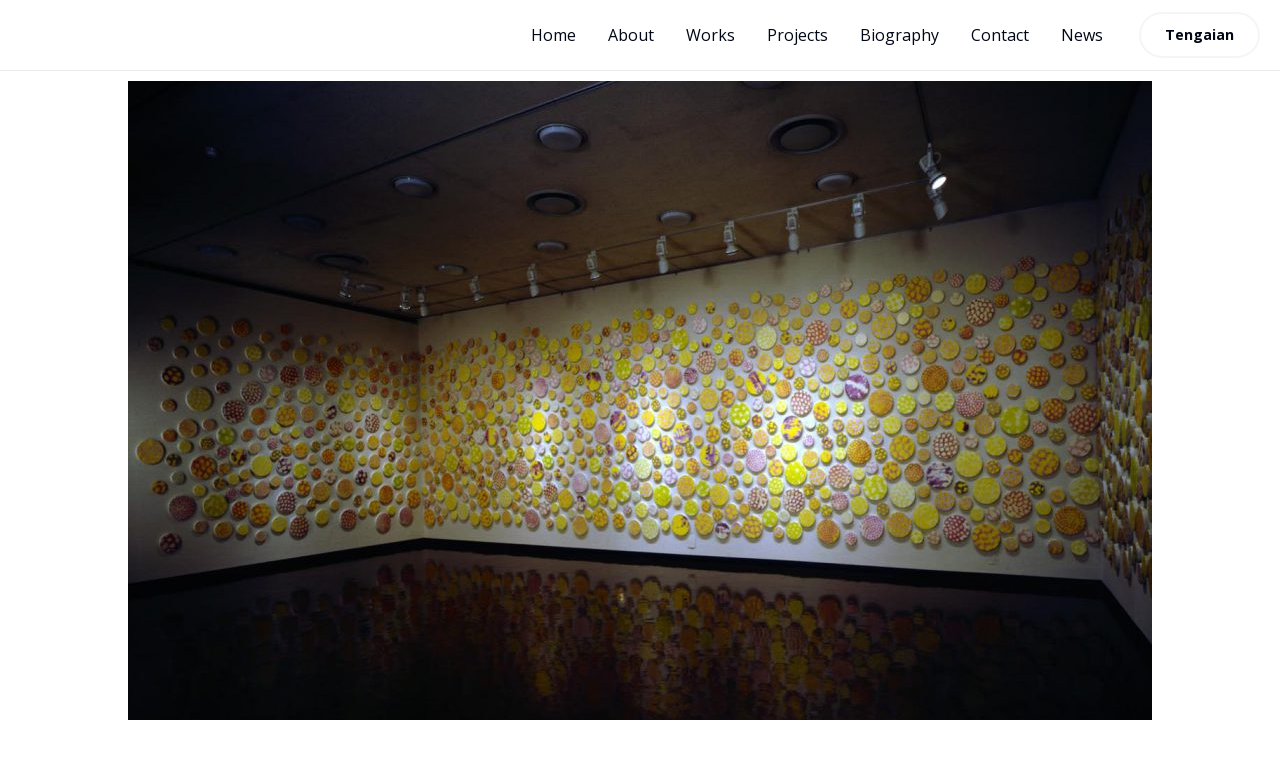

--- FILE ---
content_type: text/html; charset=UTF-8
request_url: http://katayamamasahito.com/elementor-1370/
body_size: 7951
content:
<!DOCTYPE html><html lang="ja"
 prefix="og: https://ogp.me/ns#" ><head><meta charset="UTF-8"><meta name="viewport" content="width=device-width, initial-scale=1"><link rel="profile" href="https://gmpg.org/xfn/11"><link media="all" href="http://katayamamasahito.com/wp-content/cache/autoptimize/css/autoptimize_a9ae4229d5ae3c25f05543328f5c14e3.css" rel="stylesheet" /><title>Elementor #1370| MASAHITO KATAYAMA 片山雅史</title><meta name="robots" content="max-image-preview:large" /><meta name="google-site-verification" content="google-site-verification=-oqBvn4YgNCNIbl2z2s1CwhEPiPdDIDA9pOXXqvfB74" /><link rel="canonical" href="http://katayamamasahito.com/elementor-1370/" />  <script async src="https://www.googletagmanager.com/gtag/js?id=UA-213645884-1"></script> <script> window.dataLayer = window.dataLayer || [];
 function gtag(){dataLayer.push(arguments);}
 gtag('js', new Date());

 gtag('config', 'UA-213645884-1');</script> <meta property="og:locale" content="ja_JP" /><meta property="og:site_name" content="MASAHITO  KATAYAMA　片山雅史 | 片山雅史作品website" /><meta property="og:type" content="article" /><meta property="og:title" content="Elementor #1370| MASAHITO KATAYAMA 片山雅史 " /><meta property="og:url" content="http://katayamamasahito.com/elementor-1370/" /><meta property="og:image" content="http://katayamamasahito.com/wp-content/uploads/2021/10/04_1.jpg" /><meta property="og:image:width" content="660" /><meta property="og:image:height" content="540" /><meta property="article:published_time" content="2021-10-03T06:49:48+00:00" /><meta property="article:modified_time" content="2021-10-03T06:52:53+00:00" /><meta name="twitter:card" content="summary" /><meta name="twitter:domain" content="katayamamasahito.com" /><meta name="twitter:title" content="Elementor #1370| MASAHITO KATAYAMA 片山雅史 " /><meta name="twitter:image" content="http://katayamamasahito.com/wp-content/uploads/2021/10/04_1.jpg" /> <script type="application/ld+json" class="aioseo-schema">{"@context":"https:\/\/schema.org","@graph":[{"@type":"WebSite","@id":"http:\/\/katayamamasahito.com\/#website","url":"http:\/\/katayamamasahito.com\/","name":"MASAHITO  KATAYAMA\u3000\u7247\u5c71\u96c5\u53f2","description":"\u7247\u5c71\u96c5\u53f2\u4f5c\u54c1website","inLanguage":"ja","publisher":{"@id":"http:\/\/katayamamasahito.com\/#person"}},{"@type":"Person","@id":"http:\/\/katayamamasahito.com\/#person","name":"MASAHITO\u3000KATAYAMA"},{"@type":"BreadcrumbList","@id":"http:\/\/katayamamasahito.com\/elementor-1370\/#breadcrumblist","itemListElement":[{"@type":"ListItem","@id":"http:\/\/katayamamasahito.com\/#listItem","position":1,"item":{"@type":"WebPage","@id":"http:\/\/katayamamasahito.com\/","name":"\u30db\u30fc\u30e0","description":"\u753b\u5bb6\u3001\u73fe\u4ee3\u7f8e\u8853\u5bb6\u3068\u3057\u3066\u6d3b\u52d5\u3059\u308b\u7247\u5c71\u96c5\u53f2\u306e\u30a6\u30a7\u30d6\u30b5\u30a4\u30c8\u3067\u3059\u3002\u5c55\u89a7\u4f1a\u3084\u30b3\u30df\u30c3\u30b7\u30e7\u30f3\u30ef\u30fc\u30af\u306a\u3069\u306e\u7f8e\u8853\u4f5c\u54c1\u5236\u4f5c\u306e\u307b\u304b\u30a2\u30fc\u30c8\u30d7\u30ed\u30b8\u30a7\u30af\u30c8\u3001\u30ef\u30fc\u30af\u30b7\u30e7\u30c3\u30d7\u306a\u3069\u3082\u884c\u3063\u3066\u3044\u307e\u3059\u3002","url":"http:\/\/katayamamasahito.com\/"},"nextItem":"http:\/\/katayamamasahito.com\/elementor-1370\/#listItem"},{"@type":"ListItem","@id":"http:\/\/katayamamasahito.com\/elementor-1370\/#listItem","position":2,"item":{"@type":"WebPage","@id":"http:\/\/katayamamasahito.com\/elementor-1370\/","name":"Elementor #1370","url":"http:\/\/katayamamasahito.com\/elementor-1370\/"},"previousItem":"http:\/\/katayamamasahito.com\/#listItem"}]},{"@type":"WebPage","@id":"http:\/\/katayamamasahito.com\/elementor-1370\/#webpage","url":"http:\/\/katayamamasahito.com\/elementor-1370\/","name":"Elementor #1370| MASAHITO KATAYAMA \u7247\u5c71\u96c5\u53f2","inLanguage":"ja","isPartOf":{"@id":"http:\/\/katayamamasahito.com\/#website"},"breadcrumb":{"@id":"http:\/\/katayamamasahito.com\/elementor-1370\/#breadcrumblist"},"datePublished":"2021-10-03T06:49:48+09:00","dateModified":"2021-10-03T06:52:53+09:00"}]}</script> <link rel='dns-prefetch' href='//stats.wp.com' /><link rel='dns-prefetch' href='//fonts.googleapis.com' /><link rel='dns-prefetch' href='//use.fontawesome.com' /><link rel="alternate" type="application/rss+xml" title="MASAHITO  KATAYAMA　片山雅史 &raquo; フィード" href="http://katayamamasahito.com/feed/" /><link rel="alternate" type="application/rss+xml" title="MASAHITO  KATAYAMA　片山雅史 &raquo; コメントフィード" href="http://katayamamasahito.com/comments/feed/" /><link rel="alternate" title="oEmbed (JSON)" type="application/json+oembed" href="http://katayamamasahito.com/wp-json/oembed/1.0/embed?url=http%3A%2F%2Fkatayamamasahito.com%2Felementor-1370%2F" /><link rel="alternate" title="oEmbed (XML)" type="text/xml+oembed" href="http://katayamamasahito.com/wp-json/oembed/1.0/embed?url=http%3A%2F%2Fkatayamamasahito.com%2Felementor-1370%2F&#038;format=xml" /><link rel='stylesheet' id='astra-google-fonts-css' href='https://fonts.googleapis.com/css?family=Open+Sans%3A400%2C600%2C700%7COswald%3A700%7CDamion%3A400&#038;display=fallback&#038;ver=3.7.2' media='all' /><link rel='stylesheet' id='font-awesome-free-css' href='https://use.fontawesome.com/releases/v5.5.0/css/all.css?ver=6.9' media='all' /><link rel='stylesheet' id='elementor-post-13-css' href='http://katayamamasahito.com/wp-content/cache/autoptimize/css/autoptimize_single_8df539c5ae48dfe26310bbb10a90608c.css?ver=1636590570' media='all' /><link rel='stylesheet' id='google-fonts-1-css' href='https://fonts.googleapis.com/css?family=Roboto%3A100%2C100italic%2C200%2C200italic%2C300%2C300italic%2C400%2C400italic%2C500%2C500italic%2C600%2C600italic%2C700%2C700italic%2C800%2C800italic%2C900%2C900italic%7CRoboto+Slab%3A100%2C100italic%2C200%2C200italic%2C300%2C300italic%2C400%2C400italic%2C500%2C500italic%2C600%2C600italic%2C700%2C700italic%2C800%2C800italic%2C900%2C900italic&#038;display=auto&#038;ver=6.9' media='all' /> <script src="http://katayamamasahito.com/wp-includes/js/jquery/jquery.min.js?ver=3.7.1" id="jquery-core-js"></script> <link rel="https://api.w.org/" href="http://katayamamasahito.com/wp-json/" /><link rel="alternate" title="JSON" type="application/json" href="http://katayamamasahito.com/wp-json/wp/v2/pages/1370" /><link rel="EditURI" type="application/rsd+xml" title="RSD" href="http://katayamamasahito.com/xmlrpc.php?rsd" /><meta name="generator" content="WordPress 6.9" /><link rel='shortlink' href='http://katayamamasahito.com/?p=1370' /> <noscript><style>.lazyload[data-src]{display:none !important;}</style></noscript></head><body itemtype='https://schema.org/WebPage' itemscope='itemscope' class="wp-singular page-template-default page page-id-1370 wp-theme-astra ast-single-post ast-mobile-inherit-site-logo ast-replace-site-logo-transparent ast-inherit-site-logo-transparent ast-hfb-header ast-desktop ast-page-builder-template ast-no-sidebar astra-3.7.2 elementor-default elementor-kit-13 elementor-page elementor-page-1370">
<script data-cfasync="false">var ewww_webp_supported=false;</script><div 
class="hfeed site" id="page"> <a class="skip-link screen-reader-text" href="#content">コンテンツへスキップ</a><header
 class="site-header ast-primary-submenu-animation-fade header-main-layout-1 ast-primary-menu-enabled ast-logo-title-inline ast-hide-custom-menu-mobile ast-builder-menu-toggle-icon ast-mobile-header-inline" id="masthead" itemtype="https://schema.org/WPHeader" itemscope="itemscope" itemid="#masthead"		><div id="ast-desktop-header" data-toggle-type="dropdown"><div class="ast-main-header-wrap main-header-bar-wrap "><div class="ast-primary-header-bar ast-primary-header main-header-bar site-header-focus-item" data-section="section-primary-header-builder"><div class="site-primary-header-wrap ast-builder-grid-row-container site-header-focus-item ast-container" data-section="section-primary-header-builder"><div class="ast-builder-grid-row ast-builder-grid-row-has-sides ast-builder-grid-row-no-center"><div class="site-header-primary-section-left site-header-section ast-flex site-header-section-left"></div><div class="site-header-primary-section-right site-header-section ast-flex ast-grid-right-section"><div class="ast-builder-menu-1 ast-builder-menu ast-flex ast-builder-menu-1-focus-item ast-builder-layout-element site-header-focus-item" data-section="section-hb-menu-1"><div class="ast-main-header-bar-alignment"><div class="main-header-bar-navigation"><nav class="ast-flex-grow-1 navigation-accessibility site-header-focus-item" id="site-navigation" aria-label="サイトナビゲーション" itemtype="https://schema.org/SiteNavigationElement" itemscope="itemscope"><div class="main-navigation ast-inline-flex"><ul id="ast-hf-menu-1" class="main-header-menu ast-nav-menu ast-flex  submenu-with-border astra-menu-animation-fade  stack-on-mobile"><li id="menu-item-304" class="menu-item menu-item-type-post_type menu-item-object-page menu-item-home menu-item-304"><a href="http://katayamamasahito.com/" class="menu-link">Home</a></li><li id="menu-item-307" class="menu-item menu-item-type-post_type menu-item-object-page menu-item-307"><a href="http://katayamamasahito.com/about/" class="menu-link">About</a></li><li id="menu-item-305" class="menu-item menu-item-type-post_type menu-item-object-page menu-item-305"><a href="http://katayamamasahito.com/works/" class="menu-link">Works</a></li><li id="menu-item-583" class="menu-item menu-item-type-post_type menu-item-object-page menu-item-583"><a href="http://katayamamasahito.com/projects/" class="menu-link">Projects</a></li><li id="menu-item-1276" class="menu-item menu-item-type-post_type menu-item-object-page menu-item-1276"><a href="http://katayamamasahito.com/biography/" class="menu-link">Biography</a></li><li id="menu-item-390" class="menu-item menu-item-type-post_type menu-item-object-page menu-item-390"><a href="http://katayamamasahito.com/contact/" class="menu-link">Contact</a></li><li id="menu-item-2344" class="menu-item menu-item-type-post_type menu-item-object-page menu-item-2344"><a href="http://katayamamasahito.com/news/" class="menu-link">News</a></li></ul></div></nav></div></div></div><div class="ast-builder-layout-element ast-flex site-header-focus-item ast-header-button-1" data-section="section-hb-button-1"><div class="ast-builder-button-wrap ast-builder-button-size-"><a class="ast-custom-button-link" href="https://tengaian.org" target="_self" ><div class=ast-custom-button>Tengaian</div></a><a class="menu-link" href="https://tengaian.org" target="_self" >Tengaian</a></div></div></div></div></div></div></div><div class="ast-desktop-header-content content-align-flex-start "></div></div><div id="ast-mobile-header" class="ast-mobile-header-wrap " data-type="dropdown"><div class="ast-main-header-wrap main-header-bar-wrap" ><div class="ast-primary-header-bar ast-primary-header main-header-bar site-primary-header-wrap site-header-focus-item ast-builder-grid-row-layout-default ast-builder-grid-row-tablet-layout-default ast-builder-grid-row-mobile-layout-default" data-section="section-primary-header-builder"><div class="ast-builder-grid-row ast-builder-grid-row-has-sides ast-builder-grid-row-no-center"><div class="site-header-primary-section-left site-header-section ast-flex site-header-section-left"><div class="ast-builder-layout-element ast-flex site-header-focus-item" data-section="title_tagline"><div
 class="site-branding ast-site-identity" itemtype="https://schema.org/Organization" itemscope="itemscope"				></div></div></div><div class="site-header-primary-section-right site-header-section ast-flex ast-grid-right-section"><div class="ast-builder-layout-element ast-flex site-header-focus-item" data-section="section-header-mobile-trigger"><div class="ast-button-wrap"> <button type="button" class="menu-toggle main-header-menu-toggle ast-mobile-menu-trigger-minimal"   aria-expanded="false"> <span class="screen-reader-text">Main Menu</span> <span class="mobile-menu-toggle-icon"> <span class="ahfb-svg-iconset ast-inline-flex svg-baseline"><svg role='img' class='ast-mobile-svg ast-menu-svg' fill='currentColor' version='1.1' xmlns='http://www.w3.org/2000/svg' width='24' height='24' viewBox='0 0 24 24'><path d='M3 13h18c0.552 0 1-0.448 1-1s-0.448-1-1-1h-18c-0.552 0-1 0.448-1 1s0.448 1 1 1zM3 7h18c0.552 0 1-0.448 1-1s-0.448-1-1-1h-18c-0.552 0-1 0.448-1 1s0.448 1 1 1zM3 19h18c0.552 0 1-0.448 1-1s-0.448-1-1-1h-18c-0.552 0-1 0.448-1 1s0.448 1 1 1z'></path></svg></span><span class="ahfb-svg-iconset ast-inline-flex svg-baseline"><svg class='ast-mobile-svg ast-close-svg' fill='currentColor' version='1.1' xmlns='http://www.w3.org/2000/svg' width='24' height='24' viewBox='0 0 24 24'><path d='M5.293 6.707l5.293 5.293-5.293 5.293c-0.391 0.391-0.391 1.024 0 1.414s1.024 0.391 1.414 0l5.293-5.293 5.293 5.293c0.391 0.391 1.024 0.391 1.414 0s0.391-1.024 0-1.414l-5.293-5.293 5.293-5.293c0.391-0.391 0.391-1.024 0-1.414s-1.024-0.391-1.414 0l-5.293 5.293-5.293-5.293c-0.391-0.391-1.024-0.391-1.414 0s-0.391 1.024 0 1.414z'></path></svg></span> </span> </button></div></div></div></div></div></div><div class="ast-mobile-header-content content-align-flex-start "><div class="ast-builder-menu-1 ast-builder-menu ast-flex ast-builder-menu-1-focus-item ast-builder-layout-element site-header-focus-item" data-section="section-hb-menu-1"><div class="ast-main-header-bar-alignment"><div class="main-header-bar-navigation"><nav class="ast-flex-grow-1 navigation-accessibility site-header-focus-item" id="site-navigation" aria-label="サイトナビゲーション" itemtype="https://schema.org/SiteNavigationElement" itemscope="itemscope"><div class="main-navigation ast-inline-flex"><ul id="ast-hf-menu-1" class="main-header-menu ast-nav-menu ast-flex  submenu-with-border astra-menu-animation-fade  stack-on-mobile"><li class="menu-item menu-item-type-post_type menu-item-object-page menu-item-home menu-item-304"><a href="http://katayamamasahito.com/" class="menu-link">Home</a></li><li class="menu-item menu-item-type-post_type menu-item-object-page menu-item-307"><a href="http://katayamamasahito.com/about/" class="menu-link">About</a></li><li class="menu-item menu-item-type-post_type menu-item-object-page menu-item-305"><a href="http://katayamamasahito.com/works/" class="menu-link">Works</a></li><li class="menu-item menu-item-type-post_type menu-item-object-page menu-item-583"><a href="http://katayamamasahito.com/projects/" class="menu-link">Projects</a></li><li class="menu-item menu-item-type-post_type menu-item-object-page menu-item-1276"><a href="http://katayamamasahito.com/biography/" class="menu-link">Biography</a></li><li class="menu-item menu-item-type-post_type menu-item-object-page menu-item-390"><a href="http://katayamamasahito.com/contact/" class="menu-link">Contact</a></li><li class="menu-item menu-item-type-post_type menu-item-object-page menu-item-2344"><a href="http://katayamamasahito.com/news/" class="menu-link">News</a></li></ul></div></nav></div></div></div></div></div></header><div id="content" class="site-content"><div class="ast-container"><div id="primary" class="content-area primary"><main id="main" class="site-main"><article
class="post-1370 page type-page status-publish ast-article-single" id="post-1370" itemtype="https://schema.org/CreativeWork" itemscope="itemscope"><header class="entry-header ast-header-without-markup"></header><div class="entry-content clear" 
 itemprop="text"	><div data-elementor-type="wp-page" data-elementor-id="1370" class="elementor elementor-1370" data-elementor-settings="[]"><div class="elementor-section-wrap"><section class="elementor-section elementor-top-section elementor-element elementor-element-e74f02f elementor-section-boxed elementor-section-height-default elementor-section-height-default" data-id="e74f02f" data-element_type="section"><div class="elementor-container elementor-column-gap-default"><div class="elementor-column elementor-col-100 elementor-top-column elementor-element elementor-element-e778f8d" data-id="e778f8d" data-element_type="column"><div class="elementor-widget-wrap elementor-element-populated"><div class="elementor-element elementor-element-9f08073 elementor-widget elementor-widget-image" data-id="9f08073" data-element_type="widget" data-widget_type="image.default"><div class="elementor-widget-container"> <noscript><img fetchpriority="high" decoding="async" width="1024" height="724" src="http://katayamamasahito.com/wp-content/uploads/2021/09/皮膜2004千の光１s-1024x724.jpg" class="attachment-large size-large" alt="" srcset="http://katayamamasahito.com/wp-content/uploads/2021/09/皮膜2004千の光１s-1024x724.jpg 1024w, http://katayamamasahito.com/wp-content/uploads/2021/09/皮膜2004千の光１s-300x212.jpg 300w, http://katayamamasahito.com/wp-content/uploads/2021/09/皮膜2004千の光１s-768x543.jpg 768w, http://katayamamasahito.com/wp-content/uploads/2021/09/皮膜2004千の光１s.jpg 1460w" sizes="(max-width: 1024px) 100vw, 1024px" /></noscript><img fetchpriority="high" decoding="async" width="1024" height="724" src='data:image/svg+xml,%3Csvg%20xmlns=%22http://www.w3.org/2000/svg%22%20viewBox=%220%200%201024%20724%22%3E%3C/svg%3E' data-src="http://katayamamasahito.com/wp-content/uploads/2021/09/皮膜2004千の光１s-1024x724.jpg" class="lazyload attachment-large size-large" alt="" data-srcset="http://katayamamasahito.com/wp-content/uploads/2021/09/皮膜2004千の光１s-1024x724.jpg 1024w, http://katayamamasahito.com/wp-content/uploads/2021/09/皮膜2004千の光１s-300x212.jpg 300w, http://katayamamasahito.com/wp-content/uploads/2021/09/皮膜2004千の光１s-768x543.jpg 768w, http://katayamamasahito.com/wp-content/uploads/2021/09/皮膜2004千の光１s.jpg 1460w" data-sizes="(max-width: 1024px) 100vw, 1024px" /></div></div></div></div></div></section><section class="elementor-section elementor-top-section elementor-element elementor-element-bbb34b5 elementor-section-boxed elementor-section-height-default elementor-section-height-default" data-id="bbb34b5" data-element_type="section"><div class="elementor-container elementor-column-gap-default"><div class="elementor-column elementor-col-100 elementor-top-column elementor-element elementor-element-ee86536" data-id="ee86536" data-element_type="column"><div class="elementor-widget-wrap elementor-element-populated"><div class="elementor-element elementor-element-597a081 elementor-widget elementor-widget-image" data-id="597a081" data-element_type="widget" data-widget_type="image.default"><div class="elementor-widget-container"> <noscript><img decoding="async" width="438" height="445" src="http://katayamamasahito.com/wp-content/uploads/2021/09/1000lights_m4.jpg" class="attachment-large size-large" alt="" srcset="http://katayamamasahito.com/wp-content/uploads/2021/09/1000lights_m4.jpg 438w, http://katayamamasahito.com/wp-content/uploads/2021/09/1000lights_m4-295x300.jpg 295w" sizes="(max-width: 438px) 100vw, 438px" /></noscript><img decoding="async" width="438" height="445" src='data:image/svg+xml,%3Csvg%20xmlns=%22http://www.w3.org/2000/svg%22%20viewBox=%220%200%20438%20445%22%3E%3C/svg%3E' data-src="http://katayamamasahito.com/wp-content/uploads/2021/09/1000lights_m4.jpg" class="lazyload attachment-large size-large" alt="" data-srcset="http://katayamamasahito.com/wp-content/uploads/2021/09/1000lights_m4.jpg 438w, http://katayamamasahito.com/wp-content/uploads/2021/09/1000lights_m4-295x300.jpg 295w" data-sizes="(max-width: 438px) 100vw, 438px" /></div></div></div></div></div></section></div></div></div></article></main></div></div></div><footer
class="site-footer" id="colophon" itemtype="https://schema.org/WPFooter" itemscope="itemscope" itemid="#colophon"><div class="site-below-footer-wrap ast-builder-grid-row-container site-footer-focus-item ast-builder-grid-row-full ast-builder-grid-row-tablet-full ast-builder-grid-row-mobile-full ast-footer-row-stack ast-footer-row-tablet-stack ast-footer-row-mobile-stack" data-section="section-below-footer-builder"><div class="ast-builder-grid-row-container-inner"><div class="ast-builder-footer-grid-columns site-below-footer-inner-wrap ast-builder-grid-row"><div class="site-footer-below-section-1 site-footer-section site-footer-section-1"><div class="ast-builder-layout-element ast-flex site-footer-focus-item ast-footer-copyright" data-section="section-footer-builder"><div class="ast-footer-copyright"><p>Copyright © 2026 | Powered by MASAHITO  KATAYAMA　片山雅史</p></div></div></div></div></div></div></footer></div> <script type="speculationrules">{"prefetch":[{"source":"document","where":{"and":[{"href_matches":"/*"},{"not":{"href_matches":["/wp-*.php","/wp-admin/*","/wp-content/uploads/*","/wp-content/*","/wp-content/plugins/*","/wp-content/themes/astra/*","/*\\?(.+)"]}},{"not":{"selector_matches":"a[rel~=\"nofollow\"]"}},{"not":{"selector_matches":".no-prefetch, .no-prefetch a"}}]},"eagerness":"conservative"}]}</script> <noscript><style>.lazyload{display:none;}</style></noscript><script data-noptimize="1">window.lazySizesConfig=window.lazySizesConfig||{};window.lazySizesConfig.loadMode=1;</script><script async data-noptimize="1" src='http://katayamamasahito.com/wp-content/plugins/autoptimize/classes/external/js/lazysizes.min.js?ao_version=2.9.2'></script> <script>/(trident|msie)/i.test(navigator.userAgent)&&document.getElementById&&window.addEventListener&&window.addEventListener("hashchange",function(){var t,e=location.hash.substring(1);/^[A-z0-9_-]+$/.test(e)&&(t=document.getElementById(e))&&(/^(?:a|select|input|button|textarea)$/i.test(t.tagName)||(t.tabIndex=-1),t.focus())},!1);</script> <script id="astra-theme-js-js-extra">var astra = {"break_point":"921","isRtl":""};
//# sourceURL=astra-theme-js-js-extra</script> <script id="eio-lazy-load-js-before">var eio_lazy_vars = {"exactdn_domain":"","skip_autoscale":0,"threshold":0};
//# sourceURL=eio-lazy-load-js-before</script> <script id="jetpack-stats-js-before">_stq = window._stq || [];
_stq.push([ "view", JSON.parse("{\"v\":\"ext\",\"blog\":\"250252367\",\"post\":\"1370\",\"tz\":\"9\",\"srv\":\"katayamamasahito.com\",\"j\":\"1:15.2\"}") ]);
_stq.push([ "clickTrackerInit", "250252367", "1370" ]);
//# sourceURL=jetpack-stats-js-before</script> <script src="https://stats.wp.com/e-202604.js" id="jetpack-stats-js" defer data-wp-strategy="defer"></script> <script id="bdt-uikit-js-extra">var element_pack_ajax_login_config = {"ajaxurl":"http://katayamamasahito.com/wp-admin/admin-ajax.php","loadingmessage":"Sending user info, please wait..."};
var ElementPackConfig = {"ajaxurl":"http://katayamamasahito.com/wp-admin/admin-ajax.php","nonce":"04a13b2849","contact_form":{"sending_msg":"Sending message please wait...","captcha_nd":"Invisible captcha not defined!","captcha_nr":"Could not get invisible captcha response!"},"elements_data":{"sections":[],"columns":[],"widgets":[]}};
//# sourceURL=bdt-uikit-js-extra</script> <script id="elementor-frontend-js-before">var elementorFrontendConfig = {"environmentMode":{"edit":false,"wpPreview":false,"isScriptDebug":false},"i18n":{"shareOnFacebook":"Facebook \u3067\u5171\u6709","shareOnTwitter":"Twitter \u3067\u5171\u6709","pinIt":"\u30d4\u30f3\u3059\u308b","download":"\u30c0\u30a6\u30f3\u30ed\u30fc\u30c9","downloadImage":"\u753b\u50cf\u3092\u30c0\u30a6\u30f3\u30ed\u30fc\u30c9","fullscreen":"\u30d5\u30eb\u30b9\u30af\u30ea\u30fc\u30f3","zoom":"\u30ba\u30fc\u30e0","share":"\u30b7\u30a7\u30a2","playVideo":"\u52d5\u753b\u518d\u751f","previous":"\u524d","next":"\u6b21","close":"\u9589\u3058\u308b"},"is_rtl":false,"breakpoints":{"xs":0,"sm":480,"md":768,"lg":1025,"xl":1440,"xxl":1600},"responsive":{"breakpoints":{"mobile":{"label":"\u30e2\u30d0\u30a4\u30eb","value":767,"default_value":767,"direction":"max","is_enabled":true},"mobile_extra":{"label":"Mobile Extra","value":880,"default_value":880,"direction":"max","is_enabled":false},"tablet":{"label":"\u30bf\u30d6\u30ec\u30c3\u30c8","value":1024,"default_value":1024,"direction":"max","is_enabled":true},"tablet_extra":{"label":"Tablet Extra","value":1200,"default_value":1200,"direction":"max","is_enabled":false},"laptop":{"label":"\u30ce\u30fc\u30c8\u30d6\u30c3\u30af","value":1366,"default_value":1366,"direction":"max","is_enabled":false},"widescreen":{"label":"\u30ef\u30a4\u30c9\u30b9\u30af\u30ea\u30fc\u30f3","value":2400,"default_value":2400,"direction":"min","is_enabled":false}}},"version":"3.4.7","is_static":false,"experimentalFeatures":{"e_dom_optimization":true,"a11y_improvements":true,"e_import_export":true,"additional_custom_breakpoints":true,"landing-pages":true,"elements-color-picker":true,"admin-top-bar":true},"urls":{"assets":"http:\/\/katayamamasahito.com\/wp-content\/plugins\/elementor\/assets\/"},"settings":{"page":[],"editorPreferences":[]},"kit":{"active_breakpoints":["viewport_mobile","viewport_tablet"],"global_image_lightbox":"yes","lightbox_enable_counter":"yes","lightbox_enable_fullscreen":"yes","lightbox_enable_zoom":"yes","lightbox_enable_share":"yes","lightbox_title_src":"title","lightbox_description_src":"description"},"post":{"id":1370,"title":"Elementor%20%231370%7C%20MASAHITO%20KATAYAMA%20%E7%89%87%E5%B1%B1%E9%9B%85%E5%8F%B2%20","excerpt":"","featuredImage":false}};
//# sourceURL=elementor-frontend-js-before</script> <script id="wp-util-js-extra">var _wpUtilSettings = {"ajax":{"url":"/wp-admin/admin-ajax.php"}};
//# sourceURL=wp-util-js-extra</script> <script id="wpforms-elementor-js-extra">var wpformsElementorVars = {"captcha_provider":"recaptcha","recaptcha_type":"v2"};
//# sourceURL=wpforms-elementor-js-extra</script> <script id="wp-emoji-settings" type="application/json">{"baseUrl":"https://s.w.org/images/core/emoji/17.0.2/72x72/","ext":".png","svgUrl":"https://s.w.org/images/core/emoji/17.0.2/svg/","svgExt":".svg","source":{"concatemoji":"http://katayamamasahito.com/wp-includes/js/wp-emoji-release.min.js?ver=6.9"}}</script> <script type="module">/*! This file is auto-generated */
const a=JSON.parse(document.getElementById("wp-emoji-settings").textContent),o=(window._wpemojiSettings=a,"wpEmojiSettingsSupports"),s=["flag","emoji"];function i(e){try{var t={supportTests:e,timestamp:(new Date).valueOf()};sessionStorage.setItem(o,JSON.stringify(t))}catch(e){}}function c(e,t,n){e.clearRect(0,0,e.canvas.width,e.canvas.height),e.fillText(t,0,0);t=new Uint32Array(e.getImageData(0,0,e.canvas.width,e.canvas.height).data);e.clearRect(0,0,e.canvas.width,e.canvas.height),e.fillText(n,0,0);const a=new Uint32Array(e.getImageData(0,0,e.canvas.width,e.canvas.height).data);return t.every((e,t)=>e===a[t])}function p(e,t){e.clearRect(0,0,e.canvas.width,e.canvas.height),e.fillText(t,0,0);var n=e.getImageData(16,16,1,1);for(let e=0;e<n.data.length;e++)if(0!==n.data[e])return!1;return!0}function u(e,t,n,a){switch(t){case"flag":return n(e,"\ud83c\udff3\ufe0f\u200d\u26a7\ufe0f","\ud83c\udff3\ufe0f\u200b\u26a7\ufe0f")?!1:!n(e,"\ud83c\udde8\ud83c\uddf6","\ud83c\udde8\u200b\ud83c\uddf6")&&!n(e,"\ud83c\udff4\udb40\udc67\udb40\udc62\udb40\udc65\udb40\udc6e\udb40\udc67\udb40\udc7f","\ud83c\udff4\u200b\udb40\udc67\u200b\udb40\udc62\u200b\udb40\udc65\u200b\udb40\udc6e\u200b\udb40\udc67\u200b\udb40\udc7f");case"emoji":return!a(e,"\ud83e\u1fac8")}return!1}function f(e,t,n,a){let r;const o=(r="undefined"!=typeof WorkerGlobalScope&&self instanceof WorkerGlobalScope?new OffscreenCanvas(300,150):document.createElement("canvas")).getContext("2d",{willReadFrequently:!0}),s=(o.textBaseline="top",o.font="600 32px Arial",{});return e.forEach(e=>{s[e]=t(o,e,n,a)}),s}function r(e){var t=document.createElement("script");t.src=e,t.defer=!0,document.head.appendChild(t)}a.supports={everything:!0,everythingExceptFlag:!0},new Promise(t=>{let n=function(){try{var e=JSON.parse(sessionStorage.getItem(o));if("object"==typeof e&&"number"==typeof e.timestamp&&(new Date).valueOf()<e.timestamp+604800&&"object"==typeof e.supportTests)return e.supportTests}catch(e){}return null}();if(!n){if("undefined"!=typeof Worker&&"undefined"!=typeof OffscreenCanvas&&"undefined"!=typeof URL&&URL.createObjectURL&&"undefined"!=typeof Blob)try{var e="postMessage("+f.toString()+"("+[JSON.stringify(s),u.toString(),c.toString(),p.toString()].join(",")+"));",a=new Blob([e],{type:"text/javascript"});const r=new Worker(URL.createObjectURL(a),{name:"wpTestEmojiSupports"});return void(r.onmessage=e=>{i(n=e.data),r.terminate(),t(n)})}catch(e){}i(n=f(s,u,c,p))}t(n)}).then(e=>{for(const n in e)a.supports[n]=e[n],a.supports.everything=a.supports.everything&&a.supports[n],"flag"!==n&&(a.supports.everythingExceptFlag=a.supports.everythingExceptFlag&&a.supports[n]);var t;a.supports.everythingExceptFlag=a.supports.everythingExceptFlag&&!a.supports.flag,a.supports.everything||((t=a.source||{}).concatemoji?r(t.concatemoji):t.wpemoji&&t.twemoji&&(r(t.twemoji),r(t.wpemoji)))});
//# sourceURL=http://katayamamasahito.com/wp-includes/js/wp-emoji-loader.min.js</script> <script defer src="http://katayamamasahito.com/wp-content/cache/autoptimize/js/autoptimize_5c2c55388f7029401790d99d35c62910.js"></script></body></html>